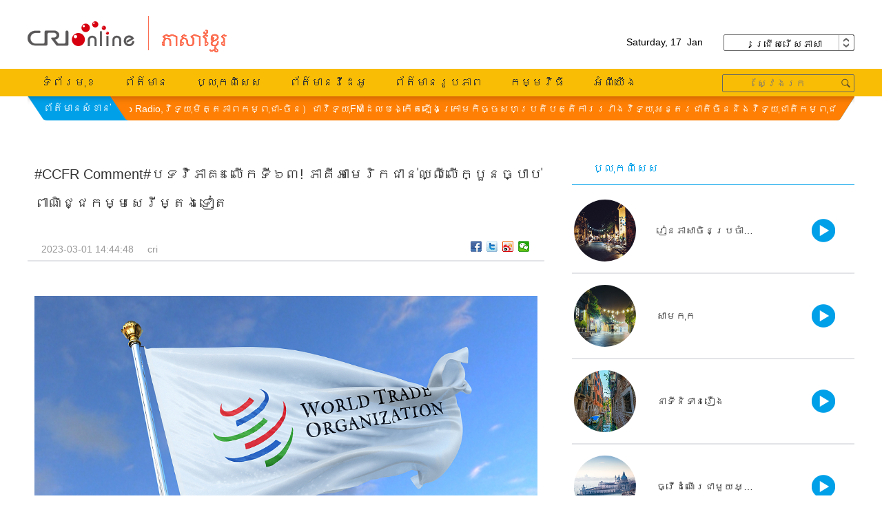

--- FILE ---
content_type: text/html
request_url: https://cambodian.cri.cn/2023/03/01/ARTICx0Zpqb7MnTQn4CHxWJw230301.shtml
body_size: 11807
content:
 <!DOCTYPE html>
<html>
<head>
<meta charset="UTF-8">
<meta name="viewport" content="width=device-width,initial-scale=1.0, minimum-scale=1.0,maximum-scale=1.0,user-scalable=no">
<meta name="filetype" content="1">
<meta name="publishedtype" content="1">
<meta name="pagetype" content="1">
<meta name="format-detection" content="telephone=no">
<meta name="renderer" content="webkit|ie-comp|ie-stand">
<meta http-equiv="X-UA-Compatible" content="IE=edge,chrome=1">
<meta http-equiv="Pragma" content="no-cache">
<meta http-equiv="Cache-Control" content="no-cache">
<meta name="author" content="冯辉">
<meta name="source" content="CRI">
<title>
#CCFR Comment#បទវិភាគ៖ លើកទី៦៣! ភាគីអាមេរិកជាន់ឈ្លីលើក្បួនច្បាប់ពាណិជ្ជកម្មសេរីម្តងទៀត
</title>
<meta name="catalogs" content="PAGEIk7nJHbX4A1KsueXKPvP220228">
<meta name="contentid" content="ARTICx0Zpqb7MnTQn4CHxWJw230301">
<meta name=keywords content="">
<meta name="spm-id" content="C59817554304">
<meta name=description content="">
<link type="text/css" rel="stylesheet" href="//rcrires.cri.cn/photoAlbum/cri/templet/common/DEPA1646032936534291/public.css">
<link type="text/css" rel="stylesheet" href="//rcrires.cri.cn/photoAlbum/cri/templet/common/DEPA1646036248524641/bottom.css">
<script type="text/javascript" src="//rcrires.cri.cn/library/script/jquery-1.7.2.min.js"></script>
<script src="//rcrires.cri.cn/photoAlbum/cri/templet/common/DEPA1646036248524641/jquery.qrcode.min.js" type="text/javascript" charset="utf-8"></script>
<script language="JavaScript">
                var url_domainname = location.href;
                var num_1 = url_domainname.split("//")[1];
                var domainame_ = num_1.split("/")[0];
                var type_ = num_1.split(".")[0];
                var commentTitle = "#CCFR Comment#បទវិភាគ៖ លើកទី៦៣! ភាគីអាមេរិកជាន់ឈ្លីលើក្បួនច្បាប់ពាណិជ្ជកម្មសេរីម្តងទៀត"; //评论标题
                /* 评论对象ID 20位以内的字符串 每个被评论对象不同20120420------ */
                var itemid1 = "ARTICx0Zpqb7MnTQn4CHxWJw230301"; //正文页id，赋值给留言评论模块的参数之一
                var commentUrl = "https://cambodian.cri.cn/2023/03/01/ARTICx0Zpqb7MnTQn4CHxWJw230301.shtml";
                var column_id = "TOPC1642061138512653";
                var sub_column_id = "PAGEIk7nJHbX4A1KsueXKPvP220228";
                var domainname = domainame_;
                var sobey_video_flag = '';
                var type = type_;
                var pindao_1 = "CHAL1642059817554304";
                var dateNum = (new Date()).toLocaleDateString() + " " + (new Date()).toLocaleTimeString();
                var times_str = dateNum.replace(/年/g, '-').replace(/月/g, '-').replace(/日/g, '-').replace(/:/g, '-');
                var new_str = times_str.replace(/ /g, '-');
                var arr = new_str.split("-");
                var datum = new Date(Date.UTC(arr[0], arr[1] - 1, arr[2] - 2, arr[3] - 8, arr[4], arr[5]));
                var timeint = datum.getTime() / 1000;
                var html;
                var sorts_dianji = sub_column_id + ',' + column_id + ',' + itemid1.substring(0, 4); /*点击量sorts值*/
                var searchkeywords = "";
                var commentbreif = "";
                var commentimg3 = "";
                var commentimg2 = "";
                var commentimg1 = "https://p4crires.cri.cn/photoworkspace/cri/2023/03/01/2023030114424473134.jpg";
                var commentimg0 = "";
                var commentimg = commentimg3;
                if (commentimg3 == "") {
                    commentimg = commentimg2;
                }
                if (commentimg2 == "") {
                    commentimg = commentimg1;
                }
                if (commentimg1 == "") {
                    commentimg = commentimg0;
                }
                if (commentimg.split("//")[0] == '' || commentimg.split("//")[0] == 'http:') {
                    commentimg = "https://" + commentimg.split("//")[1];
                }
                var hdprop = "";
            </script>
<script>
            if (window.innerWidth <= 1024) {
                autoRem();
            }
            function autoRem(){
                var view_width = document.getElementsByTagName('html')[0].getBoundingClientRect().width;
                var _html = document.getElementsByTagName('html')[0];
                view_width>1242?_html.style.fontSize = 1242 / 16 + 'px':_html.style.fontSize = view_width / 16 + 'px';
            }
            window.onresize = function(){
                if(window.innerWidth<=1024){
                    autoRem();
                }
            }
        </script>
</head>
<body data-spm="PIk7nJHbX4A1">
<script>
    with(document)with(body)with(insertBefore(createElement("script"),firstChild))setAttribute("exparams","v_id=&aplus&",id="tb-beacon-aplus",src=(location>"https"?"//js":"//js")+".data.cctv.com/__aplus_plugin_cctv.js,aplus_plugin_aplus_u.js")
    </script>
<div class="page_wrap">
<div class="ELMT4ts81Y9G9miEmwqgG812220303" data-spm="E4ts81Y9G9mi">
<div class="mobile_top">
<div class="top-title">ភាសាខ្មែរ</div>
<div class="top-title-tools-btn">
<div class="top-backPC-btn"><a href="/?jump=pc"></a></div>
<div class="m_top_search"></div>
</div>
<div class="m_win_search">
<div id="so360">
<form action="//m.so.com/s" target="_blank" id="so360form">
<input type="text" name="q" id="so360_keyword" placeholder="输入搜索内容" />
<input type="submit" id="so360_submit" value=" " />
<input type="hidden" name="ie" value="utf-8" />
<input type="hidden" name="src" value="zz_gb_cri_cn" />
<input type="hidden" name="site" value="cri.cn" />
<input type="hidden" name="rg" value="1" />
</form>
</div>
</div>
</div>
<div class="mobile_nav">
<ul>
<li><a href="//cambodian.cri.cn/index.shtml" target="_blank">ព័ត៌​មាន</a></li>
<li><a href="//cambodian.cri.cn/audio/index.shtml" target="_blank">វិទ្យុ</a></li>
<li><a href="//cambodian.cri.cn/topic/index.shtml" target="_blank">តារាងកម្មវិធី</a></li>
<li><a href="//cambodian.cri.cn/us/index.shtml" target="_blank">អំពីយើង</a></li>
</ul>
</div>
<div class="header">
<div class="column_wrapper">
<div class="logo">
<a href="http://www.cri.cn/" target="_blank" class="crl_logo">柬埔寨</a>
<a href="/" class="my_logo"></a>
</div>
<div class="header-menu">
<div class="date_div"></div>
<div class="languageSelect">
<label> ជ្រើសរើស​ភាសា
<select onchange="if(this.value!='')window.location=this.value" class="language">
<option />Choose a language
<option value="http://www.cri.cn/index.html?lang=zh-CN" />Chinese Simplified
<option value="http://big5.cri.cn/" />Chinese Traditional
<option value="http://albanian.cri.cn" />Albanian
<option value="http://arabic.cri.cn" />Arabic
<option value="http://belarusian.cri.cn/" />Belarusian
<option value="http://bengali.cri.cn" />Bengali
<option value="http://bulgarian.cri.cn" />Bulgarian
<option value="http://cambodian.cri.cn" />Cambodian
<option value="http://croatian.cri.cn" />Croatian
<option value="http://czech.cri.cn" />Czech
<option value="http://english.cri.cn" />English
<option value="http://esperanto.cri.cn" />Esperanto
<option value="http://filipino.cri.cn" />Filipino
<option value="http://french.cri.cn" />French
<option value="http://german.cri.cn" />German
<option value="http://greek.cri.cn/" />Greek
<option value="http://hausa.cri.cn" />Hausa
<option value="http://hebrew.cri.cn/" />Hebrew
<option value="http://hindi.cri.cn" />Hindi
<option value="http://hungarian.cri.cn" />Hungarian
<option value="http://indonesian.cri.cn" />Indonesian
<option value="http://italian.cri.cn" />Italian
<option value="http://japanese.cri.cn" />Japanese
<option value="http://korean.cri.cn" />Korean
<option value="http://laos.cri.cn" />Laos
<option value="http://malay.cri.cn" />Malay
<option value="http://mongol.cri.cn" />Mongol
<option value="http://myanmar.cri.cn" />Myanmar
<option value="http://nepal.cri.cn" />Nepal
<option value="http://persian.cri.cn" />Persian
<option value="http://polish.cri.cn" />Polish
<option value="http://portuguese.cri.cn" />Portuguese
<option value="http://pushtu.cri.cn" />Pushtu
<option value="http://romanian.cri.cn" />Romanian
<option value="http://russian.cri.cn" />Russian
<option value="http://serbian.cri.cn" />Serbian
<option value="http://sinhalese.cri.cn" />Sinhalese
<option value="http://espanol.cri.cn" />Spanish
<option value="http://swahili.cri.cn" />Swahili
<option value="http://tamil.cri.cn" />Tamil
<option value="http://thai.cri.cn" />Thai
<option value="http://turkish.cri.cn/" />Turkish
<option value="http://ukrainian.cri.cn" />Ukrainian
<option value="http://urdu.cri.cn" />Urdu
<option value="http://vietnamese.cri.cn" />Vietnamese
</select>
</label>
</div>
<div class="clear"></div>
</div>
<div class="clear"></div>
</div>
</div>
<div class="nav">
<div class="column_wrapper">
<div class="nav-menu">
<ul>
<li><a href="//cambodian.cri.cn/index.shtml" target="_blank">ទំព័រមុខ</a></li>
<li><a href="//cambodian.cri.cn/news/index.shtml" target="_blank">ព័ត៌មាន</a></li>
<li><a href="//cambodian.cri.cn/audio/index.shtml" target="_blank">ប្លុកពិសេស</a></li>
<li><a href="//cambodian.cri.cn/video/index.shtml" target="_blank">ព័ត៌មានវីដេអូ</a></li>
<li><a href="//cambodian.cri.cn/picture/index.shtml" target="_blank">ព័ត៌មានរូបភាព</a></li>
<li><a href="//cambodian.cri.cn/topic/index.shtml" target="_blank">កម្មវិធី</a></li>
<li><a href="//cambodian.cri.cn/us/index.shtml" target="_blank">អំពីយើង</a></li>
</ul>
</div>
<div class="common-search">
<label>
<form action="//www.google.com/search" method="get" target="_blank">
<input type="text" placeholder="ស្វែងរក" name="q" />
<input type="hidden" name="ie" value="GB2312" />
<input type="hidden" name="oe" value="GB2312" />
<input type="hidden" name="hl" value="zh-CN" />
<input type="hidden" name="domains" value="www.google.com" />
<input type="hidden" name="sitesearch" value="www.google.com" />
<button class="value-submit" title="search"></button>
</form>
</label>
</div>
<div class="clear"></div>
</div>
</div>
<div class="column_wrapper">
<div class="ggbfqBox">
<h2>ព័ត៌មាន​សំខាន់​ៗ​</h2>
<div class="scroll">
<div id="scroll_div">
<ul id="scroll_begin">
<li><a href="http://cambodian.cri.cn/20220322/e97d98b2-5192-ca42-3f9e-78edfb3c6f0d.html" target="_blank">CCFR（China-Cambodian Friendship Radio,វិទ្យុមិត្តភាពកម្ពុជា-ចិន​）ជាវិទ្យុFM​ដែល​​បង្កើតឡើង​ក្រោម​កិច្ច​សហប្រតិបត្តិការ​រវាង​​​វិទ្យុអន្តរជាតិចិននិង​វិទ្យុជាតិ​កម្ពុជា​ ជា​វេទិកា​ព័ត៌មាន​ចល័តសម្រាប់​​អ្នក​ប្រើ​ប្រាស់​ភាសា​ខ្មែរ​ ​ដែល​រួមមាន​​​ខ្លឹមសារ​ជា​ព័ត៌មាន​ ​រូបភាព អាត់សំឡេង វីដេអូ និង​កម្មវិធីវិទ្យុ​ជា​ដើម​​ ។លោកអ្នកអាចទាក់ទងជាមួយយើងតាមវិធីដូចខាងក្រោម</a></li>
</ul>
<ul id="scroll_end">
<li><a href="http://cambodian.cri.cn/20220322/e97d98b2-5192-ca42-3f9e-78edfb3c6f0d.html" target="_blank">CCFR（China-Cambodian Friendship Radio,វិទ្យុមិត្តភាពកម្ពុជា-ចិន​）ជាវិទ្យុFM​ដែល​​បង្កើតឡើង​ក្រោម​កិច្ច​សហប្រតិបត្តិការ​រវាង​​​វិទ្យុអន្តរជាតិចិននិង​វិទ្យុជាតិ​កម្ពុជា​ ជា​វេទិកា​ព័ត៌មាន​ចល័តសម្រាប់​​អ្នក​ប្រើ​ប្រាស់​ភាសា​ខ្មែរ​ ​ដែល​រួមមាន​​​ខ្លឹមសារ​ជា​ព័ត៌មាន​ ​រូបភាព អាត់សំឡេង វីដេអូ និង​កម្មវិធីវិទ្យុ​ជា​ដើម​​ ។លោកអ្នកអាចទាក់ទងជាមួយយើងតាមវិធីដូចខាងក្រោម</a></li>
</ul>
</div>
<div class="clear"></div>
</div>
</div>
<div class="aPlayer" style="display:none;"></div>
<div id="my-video" style="display:none;"></div>
<div class="clear"></div>
</div>
</div>
<div class="column_wrapper">
<div class="vspace" style="height:30px;"></div>
<div class="col_w750">
<div class="cambodian_ind16">
<div class="content">
<div class="list-title" id="atitle">#CCFR Comment#បទវិភាគ៖ លើកទី៦៣! ភាគីអាមេរិកជាន់ឈ្លីលើក្បួនច្បាប់ពាណិជ្ជកម្មសេរីម្តងទៀត</div>
<div class="list-brief">
<span id="apublishtime" class="apublishtime span-first">2023-03-01 14:44:48</span><span id="asource" class="asource">cri</span>
<div class="details-shaer">
<span class="details-shaer-name">Share with:</span>
<div class="bdsharebuttonbox"><a href="javascript:;" class="bds_fbook" data-cmd="fbook" title="分享到Facebook"></a><a href="javascript:;" class="bds_twi" data-cmd="twi" title="分享到Twitter"></a><a href="javascript:;" class="bds_tsina" data-cmd="tsina" title="分享到新浪微博"></a><a href="javascript:;" class="bds_weixin" data-cmd="weixin" title="分享到微信"></a></div>
<div class="clear"></div>
</div>
</div>
<div id="abody" class="abody" pageData='' isAutoPlay="">
<p><p style="text-align: center;" class="photo_img_20190808"><img src="https://p2crires.cri.cn/photoworkspace/cri/contentimg/2023/03/01/2023030114424473134.jpg" alt="" width="1000"/></p><p style="text-align: center;" class="photo_img_20190808"><img src="https://p5crires.cri.cn/photoworkspace/cri/contentimg/2023/03/01/2023030114424448077.jpg" alt="" width="1000"/></p><p><span style="font-size:15px;font-family:&#39;Khmer OS System&#39;">&nbsp; &nbsp; &nbsp; នៅក្នុងកិច្ចប្រជុំជាប្រចាំនៃស្ថាប័នដោះស្រាយវិវាទរបស់អង្គការពាណិជ្ជកម្មពិភពលោក(</span><span style="font-size:15px;font-family:&#39;Khmer OS System&#39;">WTO)</span><span style="font-size:15px;font-family:&#39;Khmer OS System&#39;">ដែលបានធ្វើឡើងនៅថ្ងៃទី២៧ខែកុម្ភៈ&nbsp;&nbsp;&nbsp;ប្រទេសអាមេរិកបានប្រើសិទ្ធិ&quot;បោះឆ្នោតវេតូ&quot;តាមតែទំនើងចិត្តរបស់ខ្លួនជាថ្មីម្តងទៀត&nbsp;ដែលបានជំទាស់ចំពោះសេចក្តីស្នើច្បាប់ស្តីពីការចាប់ដំណើរការរបៀបវារៈជ្រើសរើសចៅក្រមថ្មីនៃស្ថាប័នបណ្តឹងឧទ្ធរណ៍។&nbsp;សំណើនេះ&nbsp;គឺលើកឡើងរួមគ្នាដោយសមាជិកអង្គការពាណិជ្ជកម្មពិភពលោកចំនួន១២៧&nbsp;&nbsp;ប៉ុន្តែត្រូវបានរារាំងជាលើកទី៦៣។&nbsp;&nbsp;ប្រទេសហ្គាតេម៉ាឡាបានថ្លែងសុន្ទរកថាក្នុងនាមជាតំណាងថា&nbsp;&nbsp;ទង្វើដែលរារាំងរបៀបវារៈជ្រើសរើសចៅក្រមថ្មី&nbsp;គឺគ្មានមូលដ្ឋានច្បាប់ណាមួយទេ&nbsp;ហើយនឹងប៉ះពាល់ដល់សិទ្ធិនិងផលប្រយោជន៍របស់សមាជិកនៃអង្គការពាណិជ្ជកម្មពិភពលោកជាច្រើនផងដែរ។</span></p><p><span style="font-size:15px;font-family:&#39;Khmer OS System&#39;">&nbsp;&nbsp;&nbsp;&nbsp; សូមបញ្ជាក់ថា&nbsp;&nbsp;&nbsp;យន្តការដោះស្រាយវិវាទ&nbsp;គឺជាសសរស្តម្ភដ៏សំខាន់មួយរបស់អង្គការពាណិជ្ជកម្មពិភពលោក។&nbsp;ស្ថាប័នបណ្តឹងឧទ្ធរណ៍ត្រូវបានគេដាក់ឈ្មោះថាជា&quot;តុលាការកំពូល&quot;នៃពាណិជ្ជកម្មពិភពលោក&nbsp;&nbsp;ហើយរបាយការណ៍របស់វាគឺត្រូវចាត់ទុកថា&nbsp;ជាការកាត់ក្ដីចុងក្រោយបង្អស់ដែលមានអនុភាពដ៏ខ្លាំងក្លា។&nbsp;ស្ថាប័នបណ្តឹងឧទ្ធរណ៍មានចៅក្រមអចិន្ត្រៃយ៍ចំនួន៧រូប&nbsp; ហើយត្រូវមានចៅក្រមយ៉ាងហោចណាស់៣រូបកំពុងកាន់មុខតំណែង&nbsp;ទើបរក្សាយន្តការនេះអាចដំណើរការជាប្រក្រតី។&nbsp;&nbsp;ដោយសារក្នុងប៉ុន្មានឆ្នាំកន្លងមកនេះ&nbsp;&nbsp;រដ្ឋាភិបាលអាមេរិកតែងតែរារាំងការតែងតាំងចៅក្រមថ្មី&nbsp;&nbsp;&nbsp;បានជានៅខែធ្នូឆ្នាំ២០១៩&nbsp;&nbsp;ស្ថាប័ននេះសល់តែចៅក្រមតែមួយរូប&nbsp;&nbsp;ហើយស្ថាប័ននេះត្រូវបានបង្ខំឱ្យ&quot;បិទ&quot;&nbsp;&nbsp;ដែលអង្គការពាណិជ្ជកម្មពិភពលោកបានធ្លាក់ចូលទៅក្នុងវិបត្តិដ៏ធំបំផុតចាប់តាំងពីការបង្កើតឡើងមក។&nbsp;នៅថ្ងៃទី៣០ខែវិច្ឆិកាឆ្នាំ២០២០&nbsp;&nbsp;ចៅក្រមទាំងអស់នៃស្ថាប័នបណ្តឹងឧទ្ធរណ៍បានលាឈប់ពីមុខតំណែងរបស់ពួកគេ។</span></p><p><span style="font-size:15px;font-family:&#39;Khmer OS System&#39;">&nbsp;&nbsp;&nbsp;&nbsp;&nbsp;&nbsp;ហេតុអ្វីបានជាអាមេរិក&quot;រារាំង&quot;មិនឱ្យចាប់ដំណើរការរបៀបវារៈជ្រើសរើសចៅក្រមថ្មីនៃស្ថាប័នបណ្តឹងឧទ្ធរណ៍ម្តងហើយម្តងទៀតនៅក្នុង</span><span style="font-size:15px;font-family:&#39;Khmer OS System&#39;">WTO</span><span style="font-size:15px;font-family:&#39;Khmer OS System&#39;">ក្នុងប៉ុន្មានឆ្នាំថ្មីៗនេះ</span><span style="font-size: 15px;font-family:&#39;Khmer OS System&#39;">?</span><span style="font-size: 15px;font-family:&#39;Khmer OS System&#39;">អ្នកវិភាគបានចង្អុលបង្ហាញថា&nbsp;&nbsp;មូលហេតុជាគន្លឹះ&nbsp;គឺដោយមកពី&nbsp;ស្របតាមការងើបឡើងនៃអង្គភាពសេដ្ឋកិច្ចដែលរីកចម្រើនជាថ្មី&nbsp;&nbsp;អាមេរិកយល់ឃើញថា&nbsp;&nbsp;ក្បួនច្បាប់របស់</span><span style="font-size:15px;font-family:&#39;Khmer OS System&#39;">WTO</span><span style="font-size:15px;font-family:&#39;Khmer OS System&#39;">លែងមានអំណោយផលដល់ខ្លួន&nbsp;ក្នុងការថែរក្សាផលប្រយោជន៍ផ្ទាល់ខ្លួនហើយដាក់កំហិតដល់&quot;សេរីភាព&quot;ដែលខ្លួនអនុវត្តគោលនយោបាយពាណិជ្ជកម្ម។&nbsp;ក្នុងប៉ុន្មានឆ្នាំថ្មីៗនេះ&nbsp;អាមេរិកបានជំរុញយ៉ាងខ្លាំងក្លានូវគោលនយោបាយគាំពារនិយមលើពាណិជ្ជកម្ម&nbsp;&nbsp;បានបំផុសសង្រ្គាមពាណិជ្ជកម្មប្រឆាំងនឹងភាគីជាច្រើន&nbsp;ដូចជាប្រទេសចិននិងសហភាពអឺរ៉ុបជាដើម។តាមទស្សនៈរបស់អាមេរិក&nbsp;ប្រសិនបើមិនអាចប្រើ</span><span style="font-size:15px;font-family:&#39;Khmer OS System&#39;">WTO</span><span style="font-size:15px;font-family:&#39;Khmer OS System&#39;">ឱ្យបម្រើផលប្រយោជន៍ផ្ទាល់ខ្លួនបាន&nbsp;&nbsp;នោះវានឹងធ្វើឱ្យយន្តការដោះស្រាយវិវាទជាប់គាំង&nbsp;&nbsp;&nbsp;យ៉ាងហោចណាស់វាអាចចៀសវាងការកាត់ក្តីដែលមិនអំណោយផលដល់ខ្លួន។</span></p><p><span style="font-size:15px;font-family:&#39;Khmer OS System&#39;">&nbsp;&nbsp;&nbsp;&nbsp;&nbsp;&nbsp;</span><span style="font-size:15px;font-family:&#39;Khmer OS System&#39;">&quot;</span><span style="font-size: 15px;font-family:&#39;Khmer OS System&#39;">ការគោរពតាមក្បូនច្បាប់&quot;&nbsp;&nbsp;គឺជាពាក្យជាប់មាត់របស់អ្នកនយោបាយវ៉ាស៊ីនតោន។&nbsp;ប៉ុន្តែការពិត&nbsp;&nbsp;ពួកគេ&quot;អនុវត្តតាមលុះត្រាតែសមស្របនឹងផលប្រយោជន៍ផ្ទាល់ខ្លួន&nbsp;បើមិនសមស្របទេគឺចាំបាច់ត្រូវជម្រុះចោល&quot;&nbsp;&nbsp;រហូតដល់ប៉ុនប៉ងបង្កើតច្បាប់ថ្មីផ្សេងទៀត។&nbsp;ក្បួនច្បាប់អន្តរជាតិមិនមែនជា&quot;ក្បួនច្បាប់គ្រួសារ&quot;របស់អាមេរិកទេ&nbsp;&nbsp;&nbsp;ហើយវាមិនអាចបម្រើតែអាមេរិកឡើយ។មនុស្សមួយចំនួនរបស់ភាគីអាមេរិកប៉ុនប៉ងសំអាងលើអ្វីដែលហៅថាកម្លាំងជាក់ស្តែង&nbsp;ដើម្បីដោះស្រាយវិវាទខាងពាណិជ្ជកម្ម&nbsp;&nbsp;និងបង្ខំប្រទេសដទៃទៀតឱ្យបន្ធូរបន្ថយគោលជំហរ&nbsp;&nbsp;នេះមិនត្រឹមតែជាន់ឈ្លីលើក្បួនច្បាប់ពាណិជ្ជកម្មសេរីតែប៉ុណ្ណោះទេ&nbsp;&nbsp;ថែមទាំងក៏បានបំផ្លាញក្បួនច្បាប់នៃអភិបាលកិច្ចពហុភាគីទៀតផង។&nbsp;នៅក្នុងពិភពលោកដែលធ្វើភាវូបនីយកម្ម&nbsp;និងពហុប៉ូល&nbsp;វាវូបនីយកម្ម&nbsp;អាមេរិកមិនអាចធ្វើអ្វីស្រេចតែចិត្តបានឡើយ&nbsp;ដែលធ្វើឱ្យពិភពលោកទាំងមូលបង់ថ្លៃចំពោះ&quot;ការផ្តល់អាទិភាពដល់អាមេរិក&quot;៕</span></p></p>
</div>
</div>
<div class="page-nav"></div>
<span class="editor">អ្នកបកប្រែ：冯辉</span>
</div>
</div>
<div class="col_w410">
<div class="ELMTitvqnLh7goBwYCarmm7T220304" data-spm="EitvqnLh7goB">
<div class="md_cambodian txt ">
<div class="md_hdc"><b></b></div>
<div class="md_hd">
<span class="mh_title">
ប្លុកពិសេស
</span>
</div>
<div class="md_bd">
<div id="SUBD1646366944298851">
<div class="ELMTg1rsJeQauO0XrsFES6Mt220304" data-spm="Eg1rsJeQauO0">
<ul class="cambodian_con07 daily_audio">
<li class="audio-list">
<div class="circle">
<a href="//cambodian.cri.cn/audio/meirihanyu/index.shtml" target="_blank"><img src="//p3crires.cri.cn/photoAlbum/cri/templet/common/DEPA1646032936534291/CqgNOlphpmWAMAiuAAAAAAAAAAA5506346.mrhy.jpg" /></a>
</div>
<p>
<a href="//cambodian.cri.cn/audio/meirihanyu/index.shtml" target="_blank">រៀនភាសាចិនប្រចាំថ្ងៃ</a>
</p>
<div class="button">
<div class="radio-play" style="display: block;"></div>
<div class="radio-pasue" style="display: none;"></div>
</div>
<div class="clear"></div>
<ul class="dn">
<li audioImp="នាយករដ្ឋមន្ត្រីលីបង់អំពាវនាវឲ្យសម្រេចបាននូវការឈប់បាញ់គ្នាដោយគ្រប់ជ្រុងជ្រោយនៅភាគខាងត្បូងលីបង់" data-guid="" playtype="int"></li>
<li audioImp="រៀនភាសាចិនប្រចាំថ្ងៃ390" data-guid="635d8448-8dd8-a619-6c4f-be205863cf35" playtype="int"></li>
<li audioImp="រៀនភាសាចិនប្រចាំថ្ងៃ389" data-guid="4348372a-2fa0-434a-bf9c-220dda16d37e" playtype="int"></li>
<li audioImp="រៀនភាសាចិនប្រចាំថ្ងៃ388" data-guid="df35fc8c-31ff-5f2e-211b-d157ae9fb8a0" playtype="int"></li>
<li audioImp="រៀនភាសាចិនប្រចាំថ្ងៃ387" data-guid="29bacec1-8a8b-c154-8599-6fdfbd1ac278" playtype="int"></li>
</ul>
</li>
<li class="audio-list">
<div class="circle">
<a href="//cambodian.cri.cn/audio/sanguo/index.shtml" target="_blank"><img src="//p3crires.cri.cn/photoAlbum/cri/templet/common/DEPA1646032936534291/CqgNOlphpmWAMAiuAAAAAAAAAAA5506346.sg.jpg" /></a>
</div>
<p>
<a href="//cambodian.cri.cn/audio/sanguo/index.shtml" target="_blank">សាមកុក</a>
</p>
<div class="button">
<div class="radio-play" style="display: block;"></div>
<div class="radio-pasue" style="display: none;"></div>
</div>
<div class="clear"></div>
<ul class="dn">
<li audioImp="លោក Xi Jinping បានលើកឡើងសុភាសិតថៃឃ្លានេះមានន័យជ្រាលជ្រៅយ៉ាងដូចម្ដេច?" data-guid="" playtype="int"></li>
<li audioImp="កិច្ចប្រជុំសហគមន៍រួមនយោបាយអឺរ៉ុបលើកដំបូងត្រូវបិទបញ្ចប់ ហើយកំណត់នូវទីតាំងបន្ទាប់" data-guid="" playtype="int"></li>
<li audioImp="សាមកុកsanguo25" data-guid="9cc860c2-ac9a-9c30-bcfb-2e47fc20ffe1" playtype="int"></li>
<li audioImp="សាមកុកsanguo24" data-guid="55edd5bf-917a-98b5-2b9a-6b6829ba428b" playtype="int"></li>
<li audioImp="សាមកុកsanguo23" data-guid="8468fed6-eb2e-d77b-779d-136b15d6fd6f" playtype="int"></li>
</ul>
</li>
<li class="audio-list">
<div class="circle">
<a href="//cambodian.cri.cn/audio/gushihui/index.shtml" target="_blank"><img src="//p3crires.cri.cn/photoAlbum/cri/templet/common/DEPA1646032936534291/CqgNOlphpmWAMAiuAAAAAAAAAAA5506346.gsh.jpg" /></a>
</div>
<p>
<a href="//cambodian.cri.cn/audio/gushihui/index.shtml" target="_blank">នាទីនិទានរឿង</a>
</p>
<div class="button">
<div class="radio-play" style="display: block;"></div>
<div class="radio-pasue" style="display: none;"></div>
</div>
<div class="clear"></div>
<ul class="dn">
<li audioImp="នាទីនិទានរឿង100" data-guid="cdebbb55-258d-f465-9490-cc5863f2d490" playtype="int"></li>
<li audioImp="នាទីនិទានរឿង99" data-guid="ab5c4a50-7fb6-a9f5-8c6b-b4433239574e" playtype="int"></li>
<li audioImp="នាទីនិទានរឿង98" data-guid="278d27f0-6590-ba5e-e630-996d376edefb" playtype="int"></li>
<li audioImp="នាទីនិទានរឿង97" data-guid="422497de-449f-7972-9ac4-92e573ff6035" playtype="int"></li>
<li audioImp="នាទីនិទានរឿង96" data-guid="441bf4bd-2b1b-6523-8e14-8f5e45532a30" playtype="int"></li>
</ul>
</li>
<li class="audio-list">
<div class="circle">
<a href="//cambodian.cri.cn/audio/yunitongxing/index.shtml" target="_blank"><img src="//p3crires.cri.cn/photoAlbum/cri/templet/common/DEPA1646032936534291/CqgNOlphpmWAMAiuAAAAAAAAAAA5506346.yntx.jpg" /></a>
</div>
<p>
<a href="//cambodian.cri.cn/audio/yunitongxing/index.shtml" target="_blank">ធ្វើដំណើរ​ជា​មួយ​អ្នក​</a>
</p>
<div class="button">
<div class="radio-play" style="display: block;"></div>
<div class="radio-pasue" style="display: none;"></div>
</div>
<div class="clear"></div>
<ul class="dn">
<li audioImp="ឧទ្ទេសនាម​សង្ខេប​អំពី​ទីវា​ពលកម្ម​អន្តរជាតិ​" data-guid="cc8d5e5c-94cc-2bbd-182a-c22515859f4e" playtype="int"></li>
<li audioImp="យុវជន​ចិន​ដែល​កំពុង​ស្វែង​រក​សុបិន​នៅ​ប្រទេស​កម្ពុជា​" data-guid="2d1cee42-8413-b840-e3a0-39ec31911174" playtype="int"></li>
<li audioImp="ប្រទេសចិន​សាមគ្គីគ្នា​ជា​ធ្លុង​មួយ​ដើម្បី​ប្រយុទ្ធ​ប្រឆាំង​នឹង​ជំងឺ​កូវីដ​១៩" data-guid="eac27e81-d090-60ea-3fed-991c926c5111" playtype="int"></li>
<li audioImp="បុណ្យ​សែន​នំចាំង​ដែល​ជា​បុណ្យ​ប្រពៃណី​របស់​ប្រជាជាតិ​ចិន​" data-guid="3ecdae09-b15a-3c2e-8c45-721467f84d47" playtype="int"></li>
<li audioImp="តើ​ប្រទេស​ចិន​ជា​ក្បាល​ម៉ាស៊ីន​ជំរុញ​ការ​អភិវឌ្ឍ​សេដ្ឋកិច្ច​ពិភពលោក​ឬ​ក៏​រារាំង​ដល់​សេដ្ឋកិច្ច​ពិភពលោក" data-guid="ff74ab5c-b358-873c-9151-a277c2d657e9" playtype="int"></li>
</ul>
</li>
<li class="audio-list">
<div class="circle">
<a href="//cambodian.cri.cn/audio/shenghuozhishi/index.shtml" target="_blank"><img src="//p3crires.cri.cn/photoAlbum/cri/templet/common/DEPA1646032936534291/CqgNOlphpmWAMAiuAAAAAAAAAAA5506346.shzs.jpg" /></a>
</div>
<p>
<a href="//cambodian.cri.cn/audio/shenghuozhishi/index.shtml" target="_blank">ចំណេះដឹងទូទៅ</a>
</p>
<div class="button">
<div class="radio-play" style="display: block;"></div>
<div class="radio-pasue" style="display: none;"></div>
</div>
<div class="clear"></div>
<ul class="dn">
<li audioImp="fw399 វិធីដោះស្រាយ​បញ្ហារលាកភ្លើង ឬរលាកទឹកក្ដៅ" data-guid="756bd783-db5a-4d8d-34d2-1e0bd4b96165" playtype="int"></li>
<li audioImp="fw398 មូលហេតុដែលអាចបណ្តាលឲ្យកើតជំងឺមហារីកភ្នែក" data-guid="9dd2ccc3-a704-8e77-8f4b-84aa27a6bdc2" playtype="int"></li>
<li audioImp="fw397 ភេសជ្ជៈប៉ូវកម្លាំង" data-guid="e3348bee-4c62-6e37-738f-b1bd3a8dd303" playtype="int"></li>
<li audioImp="fw396 ទម្លាប់ទាំងនេះមិនសល់លុយទេ" data-guid="4d42c32c-3799-dc7f-eac7-bae978ab47fc" playtype="int"></li>
<li audioImp="fw395 ធ្វើជាប៉ាៗល្អ" data-guid="8290e426-8626-2083-cb52-64844fc2beb5" playtype="int"></li>
</ul>
</li>
<div style="display: none;">
<div class="myPlayer" id="audio-player-right"></div>
</div>
</ul>
</div>
<script type="text/javascript" src="//rcrires.cri.cn/library/script/jquery-1.7.2.min.js"></script>
<script type="text/javascript" src="//rcrires.cri.cn/player/common/h5/js/createSmartPlayer1.0.0.js"></script>
<link rel="stylesheet" type="text/css" href="//rcrires.cri.cn/player/common/h5/css/video-js7.4.1.css">
<link rel="stylesheet" type="text/css" href="//rcrires.cri.cn/player/common/h5/css/cri.complayer.css">
<script src="//rcrires.cri.cn/photoAlbum/cri/templet/common/DEPA1646036248524641/jquery.qrcode.min.js" type="text/javascript" charset="utf-8"></script>
<script>
    //分pc和移动创建 pc端创建播放器宽高是600 400，移动端宽度是走屏幕的宽度，高度根据4:3计算出来
    //判断是否是移动端
    function isMobile(){
        if (/AppleWebKit.*mobile/i.test(navigator.userAgent) || /Android/i.test(navigator.userAgent) || (/MIDP|SymbianOS|NOKIA|SAMSUNG|LG|NEC|TCL|Alcatel|BIRD|DBTEL|Dopod|PHILIPS|HAIER|LENOVO|MOT-|Nokia|SonyEricsson|SIE-|Amoi|ZTE/.test(navigator.userAgent))) {
            return true;
        } else {
            return false;
        }
    }

    var audioIndex = 0;
    $('.cambodian_con07.daily_audio li.audio-list').each(function(){
        $(this).find('.button').children('.radio-play').click(function(){
            if ($(".audio-list.content-list").length >= 1) {
                $(".audio-list.content-list .lee-play").show();
                $(".audio-list.content-list .lee-pasue").hide();
            }
            $('.cambodian_con07.daily_audio li.audio-list').find('.radio-pasue').hide()
            $('.cambodian_con07.daily_audio li.audio-list').find('.radio-play').show()
            $(this).hide()
            $(this).siblings('.radio-pasue').show()
            realAudioIndex = $(this).parent('.button').parent('li.audio-list').index()
            if (videoPlayerRight) {
                if (realAudioIndex == audioIndex) {
                    videoPlayerRight.play()
                } else {
                    audioIndex = $(this).parent('.button').parent('li.audio-list').index()
                    guidRight = $(this).parent('.button').siblings('.dn').children('li').data('guid')
                    videoPlayerRight.dispose()
                    if (guidRight) {
                    playOptionRight.swappedId = guidRight
                    createPlayer();
                }
                }
            } else {
                audioIndex = $(this).parent('.button').parent('li.audio-list').index()
                guidRight = $(this).parent('.button').siblings('.dn').children('li').data('guid')
                if (guidRight) {
                    playOptionRight.swappedId = guidRight
                    createPlayer();
                }
                
            }
        })
        $(this).find('.button').children('.radio-pasue').click(function(){
            $('.cambodian_con07.daily_audio li.audio-list').find('.radio-play').show()
            $('.cambodian_con07.daily_audio li.audio-list').find('.radio-pasue').hide()
            if (videoPlayerRight) {
                videoPlayerRight.pause()
            }
            
        })
    })

    var _player_width_right = 850;
    // var _player_height_right = 478;
    var guidRight;
    var isDirectUrlRight = false;
    var playOptionRight={
        id: "audio-player-right",//播放器容器DIV的ID 必填
        width: _player_width_right,//视频宽度 选填 默认712
        vType: "audio",//视频播放器必填
        isDirectUrl: isDirectUrlRight==true?true:false,//是否是视频地址，如果是 设置为true;如果需要通过接口获取，设置为false
        swappedId:guidRight?guidRight:'6534dfd65d7c49ea8edd538a968f685a',
        isLive: false,//是否直播点播 默认是false
        videoType: '',//视频格式
        buriedCodeTitle: 'CRI-VIDEO点播播放器单独页动画',//埋码必填 设置埋码标题
        channelId:'',//直播频道ID 预留字段
        isCntvdata: true,//是否开启大数据埋码
        rateDisplay:true,//是否显示倍速
        isAutoPlay:true,//是否开启自动播放，默认是false
        isVod4k:false,//是否是4k点播播放器，true是4k播放器，false是普通播放器。默认false
        downloadBtnDisplay:false,//设置后可关闭下载按钮
        endedFunction: function () {
            //播放完毕，调用外部函数;
           
        },
    }
    var videoPlayerRight;
    function createPlayer(){
        if (isMobile()) {
            //如果是移动端 就走移动端的宽度; 因移动端和pc端的宽高比相同，比例按照pc端传入的宽高比计算。
            var width = (window.innerWidth > 0) ? window.innerWidth : screen.width;
            playOptionRight.width = width;
            // playOptionRight.height = width * _player_height_right / _player_width_right;
            videoPlayerRight = new CreateSmartPlayer(playOptionRight);
            //播放器横竖屏切换 默认横竖屏时执行，按照屏幕全尺寸横竖切换。如果播放器尺寸不沾满横屏，则需要传值。
            //传宽度距离屏幕边缘的距离 em单位。
            if(videoPlayerRight){
                videoPlayerRight.judgeOrientation('0.5em');
            }
        } else {
            videoPlayerRight = new CreateSmartPlayer(playOptionRight);
        }
    }

</script>
</div>
</div>
<div class="clear"></div>
</div>
</div><div class="ELMTzZirjeeLnCa3uOQCWTrp220304" data-spm="EzZirjeeLnCa">
<div class="md_cambodian txt text_red ">
<div class="md_hdc"><b></b></div>
<div class="md_hd">
<span class="mh_title">
ព័ត៌មានវីដេអូ
</span>
<span class="mh_option">
<a href="//cambodian.cri.cn/video/index.shtml" target="_blank">ច្រើនទៀត ></a>
</span>
</div>
<div class="md_bd">
<div id="SUBD1646366239135751">
<div class="ELMTewh5YFPDVERqK5zo09IC220304" data-spm="Eewh5YFPDVER">
<div class="ty_pic_txt cambodian_con05">
<ul class="pic_txt_list">
<li class="top">
<div class="img_box ">
<a href="https://cambodian.cri.cn/2024/11/21/ARTI34EDdJ7csgknHsYnaNvo241120.shtml" target="_blank" class="aImg">
<img src="https://p5crires.cri.cn/photoworkspace/cri/2024/11/20/2024112017132925458.png" width="200" height="120" alt="" title="" usemap=""/>
<i class="play_btn"><span class="time"></span></i>
</a>
</div>
<div class="text_box">
<div class="tit"><a href="https://cambodian.cri.cn/2024/11/21/ARTI34EDdJ7csgknHsYnaNvo241120.shtml" target="_blank">“នាទីប្រទេសចិន” ថ្ងៃទី ២១ ខែវិច្ឆិកា ឆ្នាំ២០២៤</a></div>
<div class="brief"><a href="https://cambodian.cri.cn/2024/11/21/ARTI34EDdJ7csgknHsYnaNvo241120.shtml" target="_blank"></a></div>
<div class="subtime">2024-11-21 15:00:04</div>
<div class="share-box">
<a href="javascript:;" class="fb"></a>
<a href="javascript:;" class="tw"></a>
<a href="javascript:;" class="copy"></a>
</div>
</div>
<div class="clear"></div>
</li>
<li class="top">
<div class="img_box ">
<a href="https://cambodian.cri.cn/2024/11/20/ARTIahziYJaQJBDdrJqO67gq241120.shtml" target="_blank" class="aImg">
<img src="https://p2crires.cri.cn/photoworkspace/cri/2024/11/20/2024112017094640203.PNG" width="200" height="120" alt="" title="" usemap=""/>
<i class="play_btn"><span class="time"></span></i>
</a>
</div>
<div class="text_box">
<div class="tit"><a href="https://cambodian.cri.cn/2024/11/20/ARTIahziYJaQJBDdrJqO67gq241120.shtml" target="_blank">«កំណប់ប្រទេសចិន»ភាគទី១២ ៖ ស្រុក Yangshuo ទីក្រុងGuilin ៖ ជិះទូកក្នុងគំនូរ មនុស្សហើរលើមេឃ</a></div>
<div class="brief"><a href="https://cambodian.cri.cn/2024/11/20/ARTIahziYJaQJBDdrJqO67gq241120.shtml" target="_blank"></a></div>
<div class="subtime">2024-11-20 17:11:19</div>
<div class="share-box">
<a href="javascript:;" class="fb"></a>
<a href="javascript:;" class="tw"></a>
<a href="javascript:;" class="copy"></a>
</div>
</div>
<div class="clear"></div>
</li>
<li class="clear three-li">
<div class="img_box">
<a href="https://cambodian.cri.cn/2024/11/14/ARTIplBgR4ccLGolj1NXgGpb241114.shtml" target="_blank" class="aImg">
<img src="https://p3crires.cri.cn/photoworkspace/cri/2024/11/14/2024111410502475080.png" width="200" height="120" alt="" title="" usemap=""/>
<i class="play_btn"><span class="time"></span></i>
</a>
</div>
<div class="text_box">
<div class="tit"><a href="https://cambodian.cri.cn/2024/11/14/ARTIplBgR4ccLGolj1NXgGpb241114.shtml" target="_blank">កំណប់ប្រទេសចិន ភាគទី ១១ | តាំងយូផ្តល់នូវភាពស្រស់ស្អាតនៃបេតិកភណ្ឌវប្បធម៌អរូបី</a></div>
<div class="brief"><a href="https://cambodian.cri.cn/2024/11/14/ARTIplBgR4ccLGolj1NXgGpb241114.shtml" target="_blank"></a></div>
<div class="subtime">2024-11-14 10:51:13</div>
<div class="share-box">
<a href="javascript:;" class="fb"></a>
<a href="javascript:;" class="tw"></a>
<a href="javascript:;" class="copy"></a>
</div>
</div>
<div class="clear"></div>
</li>
<li>
<div class="img_box">
<a href="https://cambodian.cri.cn/2024/10/31/ARTIJdPalKyWKxyb35Bj8Zsl241031.shtml" target="_blank" class="aImg">
<img src="https://p4crires.cri.cn/photoworkspace/cri/2024/10/31/2024103114223785551.jpg" width="200" height="120" alt="" title="" usemap=""/>
<i class="play_btn"><span class="time"></span></i>
</a>
</div>
<div class="text_box">
<div class="tit"><a href="https://cambodian.cri.cn/2024/10/31/ARTIJdPalKyWKxyb35Bj8Zsl241031.shtml" target="_blank">“នាទីប្រទេសចិន” ថ្ងៃទី៣១ ខែតុលា ឆ្នាំ២០២៤</a></div>
<div class="brief"><a href="https://cambodian.cri.cn/2024/10/31/ARTIJdPalKyWKxyb35Bj8Zsl241031.shtml" target="_blank"></a></div>
<div class="subtime">2024-10-31 15:43:49</div>
<div class="share-box">
<a href="javascript:;" class="fb"></a>
<a href="javascript:;" class="tw"></a>
<a href="javascript:;" class="copy"></a>
</div>
</div>
<div class="clear"></div>
</li>
</ul>
</div>
</div>
</div>
</div>
<div class="clear"></div>
</div>
</div><div class="ELMTHuEv38fXz4OwIItSflK9220304" data-spm="EHuEv38fXz4O">
<div class="md_cambodian txt text_yellow ">
<div class="md_hdc"><b></b></div>
<div class="md_hd">
<span class="mh_title">
ព័ត៌មានរូបភាព
</span>
<span class="mh_option">
<a href="//cambodian.cri.cn/picture/index.shtml" target="_blank">ច្រើនទៀត ></a>
</span>
</div>
<div class="md_bd">
<div id="SUBD1646366494500579">
<div class="ELMTRZHxogjyHkphfMbssKN5220304" data-spm="ERZHxogjyHkp">
<div class="ty_pic_txt cambodian_con06" id="contentELMTRZHxogjyHkphfMbssKN5220304">
<ul class="pic_txt_list content-list">
<li class="first">
<div class="img_box ">
<a href="https://cambodian.cri.cn/2024/11/27/ARTI2DDuPK40oWsD5tIMQqfd241127.shtml" target="_blank" class="aImg">
<img src="https://p1crires.cri.cn/photoworkspace/cri/2024/11/27/2024112710244476920.jpg" alt="">
</a>
</div>
<div class="text_box">
<div class="tit"><a href="https://cambodian.cri.cn/2024/11/27/ARTI2DDuPK40oWsD5tIMQqfd241127.shtml" target="_blank">ជំរុញកិច្ចសហប្រតិបត្តិការអន្តរជាតិនៃខ្សែសង្វាក់ឧស្សាហកម្មនិងខែ្សសង្វាក់ផ្គត់ផ្គង់</a></div>
<div class="brief"><a href="https://cambodian.cri.cn/2024/11/27/ARTI2DDuPK40oWsD5tIMQqfd241127.shtml" target="_blank"></a></div>
<div class="subtime">2024-11-27 10:29:39</div>
<div class="share-box">
<a href="javascript:;" class="fb"></a>
<a href="javascript:;" class="tw"></a>
<a href="javascript:;" class="copy"></a>
</div>
</div>
<div class="clear"></div>
</li>
<li>
<div class="img_box ">
<a href="https://cambodian.cri.cn/2024/11/25/ARTIHfdF1pYkByL4N5aVtVKM241125.shtml" target="_blank" class="aImg">
<img src="https://p3crires.cri.cn/photoworkspace/cri/2024/11/25/2024112510544476064.jpg" alt="">
</a>
</div>
<div class="text_box">
<div class="tit"><a href="https://cambodian.cri.cn/2024/11/25/ARTIHfdF1pYkByL4N5aVtVKM241125.shtml" target="_blank">រឿងដែលលោក Xi Jinping យកចិត្តទុកដាក់ ៖ ការអភិរក្សទន្លេបឹងបួរ ការអភិវឌ្ឍប្រកបដោយគុណភាពខ្ពស់</a></div>
<div class="brief"><a href="https://cambodian.cri.cn/2024/11/25/ARTIHfdF1pYkByL4N5aVtVKM241125.shtml" target="_blank"></a></div>
<div class="subtime">2024-11-25 10:57:07</div>
<div class="share-box">
<a href="javascript:;" class="fb"></a>
<a href="javascript:;" class="tw"></a>
<a href="javascript:;" class="copy"></a>
</div>
</div>
<div class="clear"></div>
</li>
<li class="last">
<div class="img_box ">
<a href="https://cambodian.cri.cn/2024/11/16/ARTIQgeuTzj5ytI19YrhNj7b241116.shtml" target="_blank" class="aImg">
<img src="https://p4crires.cri.cn/photoworkspace/cri/2024/11/16/2024111614345228839.jpg" alt="">
</a>
</div>
<div class="text_box">
<div class="tit"><a href="https://cambodian.cri.cn/2024/11/16/ARTIQgeuTzj5ytI19YrhNj7b241116.shtml" target="_blank">លោកXi Jinpingជួបពិភាក្សាជាមួយលោកស្រីPaetongtarn នាយករដ្ឋមន្ត្រីថៃ</a></div>
<div class="brief"><a href="https://cambodian.cri.cn/2024/11/16/ARTIQgeuTzj5ytI19YrhNj7b241116.shtml" target="_blank"></a></div>
<div class="subtime">2024-11-16 14:35:17</div>
<div class="share-box">
<a href="javascript:;" class="fb"></a>
<a href="javascript:;" class="tw"></a>
<a href="javascript:;" class="copy"></a>
</div>
</div>
<div class="clear"></div>
</li>
</ul>
<div class="clear"></div>
<div class="clear"></div>
</div>
</div>
</div>
</div>
<div class="clear"></div>
</div>
</div>
</div>
<div class="clear"></div>
</div>
<div class="clear"></div>
<div class="ELMTaOjBHhDyJyi1kByWr4IV220228" data-spm="EaOjBHhDyJyi">
<div class="column_wrapper">
<div class="footer">
<p>© China Radio International.CRI. All Rights Reserved.</p>
<p>16A Shijingshan Road, Beijing, China. 100040</p>
</div>
</div>
</div>
</div>
<script src="//rcrires.cri.cn/photoAlbum/cri/templet/common/DEPA1646036248524641/index_bottom.js" type="text/javascript" charset="utf-8"></script>
<script src="//rcrires.cri.cn/photoAlbum/cri/templet/common/DEPA1646036248524641/cambodian_shareToSnsCommon1.1.js" type="text/javascript" charset="utf-8"></script>
</body>
</html>

--- FILE ---
content_type: text/css
request_url: https://rcrires.cri.cn/photoAlbum/cri/templet/common/DEPA1646032936534291/public.css
body_size: 4090
content:
*{-webkit-text-size-adjust: none;text-size-adjust: none;}
html, body, ul, li, ol, dl, dd, dt, p, h1, h2, h3, h4, h5, h6, form, fieldset, legend, img,div { margin:0; padding:0; }
html {-ms-text-size-adjust:100%;-webkit-text-size-adjust:100%;}
body {color:#000;font-family: Kalimati, Mangal, Arial, sans-serif;}
table { border-collapse:collapse; }
ul,ol{ list-style:none; }
fieldset, img { border:0 none; }
address, caption, cite, code, dfn, th, var,em,strong,i { font-style:normal;}
input {padding:0;margin:0;border:0 none;}
textarea {resize:none;overflow:auto; }
select, input { vertical-align:middle; }
select, input, textarea { font-size:12px; margin:0; }
input::-moz-focus-inner { border:none; padding:0; }
button, input, optgroup, select, textarea {color:inherit;font:inherit;}
input[type="text"], input[type="password"], textarea { outline-style:none; -webkit-appearance:none;/*clearmoren*/ }
a { color:#333; text-decoration:none; outline:none; }
a:hover{ text-decoration:underline;}
a, a:link, a:visited, a:hover, a:active {
    text-decoration: none;
}
.aImg, .aImg img {
    display: block;
    position: relative;
    width: 100%;
    height: 100%;
}
.image img {
    transition: all 1s ease 0s;
    -ms-transition: all 1s ease 0s;
    -moz-transition: all 1s ease 0s;
    -webkit-transition: all 1s ease 0s;
    -o-transition: all 1s ease 0s;
}
.image img:hover {
    transform: rotate(0deg) scale(1.05,1.05);
    -ms-transform: rotate(0deg) scale(1.05,1.05);
    -moz-transform: rotate(0deg) scale(1.05,1.05);
    -webkit-transform: rotate(0deg) scale(1.05,1.05);
    -o-transform: rotate(0deg) scale(1.05,1.05);
}
.clearfix:after{display:block;clear:both;content:"";visibility:hidden;height:0}
.clearfix{zoom:1}
.clear{clear: both;}


a:hover{ text-decoration:underline;}
.tran_1 {
    transition: all 0.3s ease 0s;
    -ms-transition: all 0.3s ease 0s;   
    -moz-transition: all 0.3s ease 0s;
    -webkit-transition: all 0.3s ease 0s;
    -o-transition: all 0.3s ease 0s;
}


.column_wrapper{width:1200px;margin:0 auto;}
.col_w1150{width:1150px;margin:0 auto;}
.col_w750{width: 750px;float: left;}
.col_w700{float: left;}
.col_w630{width: 630px;float: left;}
.col_w600{width: 600px;float: left;}
.col_w590{width: 590px;}
.col_w560{width: 560px;float: right;}
.col_w410{width: 410px; float: right;}
.col_w396{width: 396px;float: left;}
.col_w590_l{float: left;}
.col_w590_r{float: right;}

.md_cambodian .md_hd{height:47px;line-height:47px;font-size:16px;background-image: url(//p3crires.cri.cn/photoAlbum/cri/templet/common/DEPA1646032936534291/back_blue.png);background-repeat: no-repeat;}
.md_cambodian .md_hd .mh_title{display:inline-block;color:#ffffff;font-size:16px;margin-left: 30px;height:47px;line-height:47px;}
.md_cambodian .md_hd .mh_option{font-size:16px;height:47px;line-height:47px;float: right;margin-right: 20px;}
.md_cambodian .md_hd .mh_option a{display: inline-block;color:#ffffff;}
.md_cambodian .md_ftc a {font-size:16px;height:47px;line-height:47px;float: right;}

.md_cambodian.bg_red .md_hd{background-image: url(//p3crires.cri.cn/photoAlbum/cri/templet/common/DEPA1646032936534291/back_red.png);}
.md_cambodian.bg_red .md_hd .mh_title{margin-left: 20px;}
.md_cambodian.bg_yellow .md_hd{background-image: url(//p3crires.cri.cn/photoAlbum/cri/templet/common/DEPA1646032936534291/back_yellow.png);}
.md_cambodian.bg_blue .md_hd{background-image: url(//p3crires.cri.cn/photoAlbum/cri/templet/common/DEPA1646032936534291/back_blue.png);}
.md_cambodian.bg_green .md_hd{background-image: url(//p3crires.cri.cn/photoAlbum/cri/templet/common/DEPA1646032936534291/lvse.png);}
.md_cambodian.bg_orange .md_hd{background-image: url(//p3crires.cri.cn/photoAlbum/cri/templet/common/DEPA1646032936534291/back_yellow_l.png);}


.md_cambodian.txt .md_hd{height:46px;line-height:46px;border-bottom: 1px solid #00a0e9;background-image: none;}
.md_cambodian.txt .md_hd .mh_title{display:inline-block;height:46px;line-height:46px;margin-left:30px;font-size:16px;color:#00a0e9;}
.md_cambodian.txt .md_hd .mh_option{height:46px;line-height:46px;margin-right:20px;font-size: 14px;}
.md_cambodian.txt .md_hd .mh_option a{display: inline-block;color:#333333;}
.md_cambodian.txt.text_green .md_hd{border-bottom: 1px solid #72ac01;}
.md_cambodian.txt.text_green .md_hd .mh_title{color: #72ac01;}
.md_cambodian.txt.text_red .md_hd{border-bottom: 1px solid #e4007f;}
.md_cambodian.txt.text_red .md_hd .mh_title{color: #e4007f;}
.md_cambodian.txt.text_yellow .md_hd{border-bottom: 1px solid #fe7f03;}
.md_cambodian.txt.text_yellow .md_hd .mh_title{color: #fe7f03;}

/* header start */
.header {height: 100px;}
.header .logo {width: 290px;height:54px;margin-top: 23px;background: url(//p3crires.cri.cn/photoAlbum/cri/templet/common/DEPA1646032936534291/logo_03.png) no-repeat;float: left;}
.header .logo a {display: block;height: 100%;float:left;text-indent: -9999em;}
.header .logo a.crl_logo{ width: 156px; }
.header .logo a.my_logo{ width:94px; margin-left: 35px;}
.header .header-menu {padding-top: 50px;float: right;}
.header .header-menu .date_div {font-size: 14px;line-height: 22px;margin-right: 30px;float: left;}
.header .header-menu .languageSelect {background: #fff none repeat scroll 0 0;border-radius: 2px;cursor: pointer;position: relative;text-align: left;width: 190px;float: left;}
.header .header-menu .languageSelect label {display: block;width: 148px;background: url(//p3crires.cri.cn/photoAlbum/cri/templet/common/DEPA1646032936534291/icon-1_06.jpg) no-repeat right top;padding-top:2px;height: 20px;line-height: 22px;border: 1px #666 solid;border-radius: 2px;font-size: 14px;padding-left: 40px;}
.header .header-menu .languageSelect select {position:absolute;top:0;left:0;height: 24px;line-height: 24px;display: block;border: none;width: 190px;opacity:0;filter:alpha(opacity=0);font-family: arial;}

.nav{background-color: #f9bd06;height: 40px;}
.nav .nav-menu{float: left;}
.nav .nav-menu li{float: left;margin: 0 20px;}
.nav .nav-menu a{display: block;font-size: 16px;color:#333;height: 40px;line-height: 40px;}
.nav .nav-menu li:hover a{color:#fff;text-decoration:none;}
.nav .nav-menu li.active a{color:#fff;text-decoration:none;}

.nav .common-search{border-radius:2px;width:190px;height:24px;border: 1px solid #666666;margin-left:22px;margin-top:8px;position: relative;overflow: hidden;float: right;}
.nav .common-search input{cursor: pointer;width:170px;background:none;line-height: 24px;border:none;text-align: center;font-size: 14px;}
.nav .common-search .value-submit{margin: 0;padding: 0;font-size: 100%;width: 13px;height: 14px;outline: none;background: url(//p3crires.cri.cn/photoAlbum/cri/templet/common/DEPA1646032936534291/search.png) top center no-repeat;border: none;position:absolute;right:5px;top:5px;cursor: pointer;}

.ggbfqBox{height:23px;line-height:23px;padding:6px 0px;background: url(//p3crires.cri.cn/photoAlbum/cri/templet/common/DEPA1646032936534291/back_scroll.png) no-repeat;position: relative;}
.ggbfqBox h2{font-size: 14px;color:#ffffff;width:103px;text-align: center;float:left;margin-left: 20px;font-weight: normal;}

.ggbfqBox .scroll{width:1025px;height:23px;line-height:23px;float: left;margin-left: 25px;}
.ggbfqBox .scroll #scroll_div{overflow: hidden;white-space: nowrap;width:1025px;}
.ggbfqBox .scroll #scroll_div li{padding-left:10px;padding-right: 10px; display: inline;}
.ggbfqBox .scroll #scroll_div li a{font-size: 14px;color:#ffffff;}
#scroll_begin,#scroll_end {display: inline;}
/* header end */


/**********share start**********/
.share-fix{ width:0; height:0; position:fixed; left:50%; top:130px;z-index: 99999;}
.share-fix-con{width:53px; position:absolute; top:70px; left:610px;}
.share-fix-con li{height:53px; margin-bottom:6px;background:url(//p3crires.cri.cn/photoAlbum/cri/templet/common/DEPA1646032936534291/share.png) no-repeat;}
.share-fix-con li a{display:block; height:43px;}
.share-fix-con li.share-Facebook{background-position:0 -59px;}
.share-fix-con li.share-weixin{background-position:0 -118px;}
.share-fix-con li.share-chinaCloud{background-position:0 -177px;}
.share-fix-con li.share-podcast{background-position:0 -236px;}
.share-fix-con li.share-sina{background-position:0 -295px;}
.share-fix-con{position:relative;}
.share-float {position: absolute;top:112px;left:-150px;display: none;padding-right: 10px;}
.share-float dl,.share-float-pic3 ul{background: #fff;width: 100px;padding: 20px;box-shadow:0 0px 20px 0 rgba(187, 187, 187, 0.8);}
.share-float dt,.share-float-pic3 li{width:76px;height: 76px;margin: 0 auto 10px;}
.share-float dt img {width: 100%;height: 100%;}
.share-float dd {font-size: 12px;color: #999;text-align: center;line-height: 18px;}
.share-float-pic1{position: absolute;top:-20px;left:-150px;display: none;padding-right: 10px;}
.share-float-pic3{position: absolute;top:1px;left:-150px;display: none;padding-right: 10px;}
.share-chinaCloud .share-float {top:150px;}
.share-podcast .share-float {top:200px;}
/**********share end**********/


.page-nav {float: left;font-size: 0;line-height: 0;margin-top: 20px;text-align: center;width: 100%;margin-bottom:60px;}
.page-nav ul li {display: inline-block;font-size: 12px;line-height: 14px;margin: 0 6px 10px;/*display:inline;*/zoom:1;padding:0;height:auto;border:none;}
.page-nav a {border: 1px solid #e8e8e8;color: #000;font-size: 14px;display: inline-block;padding: 2px 5px;text-decoration: none;transition: all 0.8s ease 0s;font-family: "微软雅黑";}
.page-nav a:hover {background: #000 none repeat scroll 0 0;border-color: #000;color: #fff;text-decoration: none;transition: all 0.4s ease 0s;}
.page-nav span{color: #000!important;padding:0!important;margin:0!important;}
.page-nav .current a {background: #000 none repeat scroll 0 0;border-color: #000;color: #fff;font-weight: bold;}
.page-nav .total b {color: #900;letter-spacing: 1px;margin: 0 3px;}
.page-nav .jump_Page .inputNum{padding: 1px 2px;border: 1px solid #333;}
.cambodian_con08.audio_host .page-nav{display: none;}

.footer {padding: 85px 0px;}
.footer p {font-size: 12px;color: #878787;line-height: 18px;text-align: center;}

.mobile_top{display: none;}
.mobile_nav{display: none;}
.box-tab-1{display: none;}
.m_loadMore.more-host{display: none;}
.m_loadMore.more-btn{display: none;}

@media screen and (max-width:1024px) {
	 *{margin:0;padding:0}
	li{list-style: none}
	a{text-decoration: none}
	ol, ul {list-style: none;}
	blockquote, q {
	quotes: none;
	}
	blockquote:before, blockquote:after,
	q:before, q:after {
	content: '';
	content: none;
	}
	table {
	border-collapse: collapse;
	border-spacing: 0;
	} 
	input, textarea, select,button {font-size: 100%;font-family: inherit;vertical-align:middle;}
	textarea {resize:none;overflow:auto; }
	a,a:link,a:visited,a:hover,a:active{text-decoration:none;}
	.aImg,.aImg img{
		display: block;
		width: 100%;
		height: 100%;
	}
	body {
		font-family: Mangal, Arial, sans-serif;
		min-width: auto;
	}
	
	.column_wrapper{width:100%;margin:0 auto;display:flex;flex-flow: column;}
	.col_w1150{width: 100%;float: left;}
	.col_w750{width: 100%;float: left;}
	.col_w700{width: 100%;float: left;}
	.col_w630{width: 100%;float: left;}
	.col_w600{width: 100%;float: left;}
	.col_w590{width: 100%;float: left;}
	.col_w560{width: 100%;float: left;}
	.col_w410{width: 100%;float: left;}
	.col_w410 .md_cambodian{display: none;}
	.col_w396{width: 100%;float: left;}
	
	.vspace{display: none;}
	.header{display: none;}
	.nav{display: none;}
	.common-search{display: none;}
	.ggbfqBox{display: none;}
	.share-fix{display: none;}
	.page-nav{display: none;}
	.mobile_none{display: none;}
	
	.mobile_top {display:block;width: 100%;height: 2.164rem;position: relative;}
	.mobile_nav{display: block;}
	.mobile_nav ul {height: 1.57rem;line-height: 1.57rem;}
	.mobile_nav ul li {float: left;width: 25%;background: #00a0e9;text-align: center;font-size: .65rem;}
	.mobile_nav ul li a {color: #fff;display: block;border-left: 1px #fff solid;}
	.mobile_nav ul li:first-of-type a {border: none;}
	.mobile_nav .active {background: #e4007f;}
	
	.top-title {position: relative;z-index: 20;height: 2.164rem;line-height: 2.164rem;text-align: center;color: #fff;font-size: .9rem;
		background: #fd8503;
		background: -moz-linear-gradient(top, #f9ba06 0, #fd8503 100%);
		background: -webkit-gradient(linear, top, bottom, color-stop(0, #f9ba06), color-stop(100%, #fd8503));
		background: -webkit-linear-gradient(top, #f9ba06 0, #fd8503 100%);
		background: -o-linear-gradient(top, #f9ba06 0, #fd8503 100%);
		background: -ms-linear-gradient(top, #f9ba06 0, #fd8503 100%);
		background: -webkit-gradient(linear, left top, left bottom, from(#f9ba06), to(#fd8503));
		background: -webkit-gradient(linear, left top, left bottom, color-stop(0, #f9ba06), to(#fd8503));
		background: linear-gradient(to bottom, #f9ba06 0, #fd8503 100%);
		filter: progid:DXImageTransform.Microsoft.gradient(GradientType=1, startColorstr=#f9ba06, endColorstr=#fd8503);
		-ms-filter: "progid:DXImageTransform.Microsoft.gradient (GradientType=1, startColorstr=#f9ba06, endColorstr=#fd8503)"
	}
	.top-title-tools-btn {position: absolute;top:0;right:0;height: 100%;z-index: 25;}
	.m_top_search {width: 1.545rem;position: relative;height: 100%;background: url(//p3crires.cri.cn/photoAlbum/cri/templet/common/DEPA1646032936534291/icon-1_03.png) no-repeat center center;background-size: 62% auto;float: left;}
	.m_top_search_eff {transform:translate(-24.494rem,0);-webkit-transform:translate(-24.494rem,0);}
	.m_win_search {position:absolute;left:0;top:2.164rem;width:15.588rem;z-index: 10;background-color:#fff;padding:.206rem;font-size:.6rem;overflow:hidden;visibility:hidden;
	transition: all 0.5s ease 0s;
	-ms-transition: all 0.5s ease 0s;
	-moz-transition: all 0.5s ease 0s;
	-webkit-transition: all 0.5s ease 0s;
	-o-transition: all 0.5s ease 0s;
	box-shadow:0 1px 10px 0px rgba(187,187,187,0.8); /*yin ying*/
	}
	#so360{white-space:nowrap;background: #f9bb06;}
	#so360 form{margin:0;padding:0}
	#so360_keyword{width:13.37rem;padding:.166rem .4rem;border:none;margin-left: .1rem;}
	#so360_submit{width:1.23rem;height:1.23rem;background:url(//p3crires.cri.cn/photoAlbum/cri/templet/common/DEPA1646032936534291/icon-1_03.png) no-repeat .1rem center;background-size:70% auto; border:none;}
	.top-backPC-btn {display: none; width: 1.145rem;position: relative;height: 100%;background: url(//p3crires.cri.cn/photoAlbum/cri/templet/common/DEPA1646032936534291/icon-2_06.png) no-repeat center center;background-size: 78% auto;float: left;}
	.top-backPC-btn a {display: block;position: relative;width: 100%;height: 100%;}
	

	.md_cambodian.mobile_md.bg_green .md_hd,.md_cambodian.mobile_md.bg_yellow .md_hd{margin-top: 1rem;}
	.md_cambodian.mobile_md.bg_blue{display: block;padding: 0 .38rem;}
	.md_cambodian.mobile_md.bg_blue .md_hd{display: block;background:none;color: #fff;font-size: .6rem;background: #ccc;height: 1.21rem;line-height: 1.21rem;border-radius: 15px 15px 0 0;background: #00a0e9;padding-left: .4rem;}
	.md_cambodian.mobile_md.bg_blue .md_hd .mh_title{display: block;color: #fff;font-size: .6rem;height: 1.21rem;line-height: 1.21rem;border-radius: 15px 15px 0 0;margin-left: 0;}
	.md_cambodian.mobile_md.bg_orange .md_hd{background: #ff7f04;}
	.md_cambodian.mobile_topic .md_hd{display: none;}
	
	.md_cambodian.mobile_md .md_hd{display: block;color: #fff;font-size: .6rem;height: 1.21rem;line-height: 1.21rem;border-radius: 15px 15px 0 0;padding-left: .4rem;background-size: 100% 100%;}
	.md_cambodian.mobile_md .md_hd .mh_title{line-height: 1.21rem;margin-left:0;font-size: .6rem;}
	.md_cambodian.mobile_md{padding: 0 .38rem;}
	.md_cambodian.mobile_md.jiemu .md_hd{display: none;}
	.md_cambodian.mobile_md.jiemu{margin-top: 0;padding: 0;}
	
	.md_cambodian.txt .md_hd{height: 1.21rem;line-height: 1.21rem;}
	.md_cambodian.txt .md_hd .mh_title{height: 1.21rem;line-height: 1.21rem;font-size: .6rem;}
	.md_cambodian.txt .md_hd .mh_option{font-size: .6rem;}
	
	
	.m_loadMore.more-btn,.m_loadMore.more-host {display: block; text-align: center;font-size: .6rem;margin: 1rem 0;}
	.m_loadMore.more-host a i {color: #00a0e9;display: inline-block;padding-bottom: .48rem;background: url(//p3crires.cri.cn/photoAlbum/cri/templet/common/DEPA1646032936534291/icon-4_03.png) no-repeat center bottom;background-size: auto 25%;}
	.m_loadMore.more-btn a i {color: #00a0e9;display: inline-block;padding-bottom: .48rem;background: url(//p3crires.cri.cn/photoAlbum/cri/templet/common/DEPA1646032936534291/icon-4_03.png) no-repeat center bottom;background-size: auto 25%;}

	.footer {padding: 1rem 0;}
	.footer p{text-align: center;line-height: .6rem;font-size: .5rem;color: #888;}

}

--- FILE ---
content_type: text/css
request_url: https://rcrires.cri.cn/photoAlbum/cri/templet/common/DEPA1646036248524641/bottom.css
body_size: 1785
content:
/* bottom start */
.cambodian_ind16 .content{margin-top: 10px;}
.cambodian_ind16 .content .list-title{font-size: 20px;color:#333333;padding-left:10px;line-height:42px;}
.cambodian_ind16 .content .list-brief{border-bottom:2px solid #e3e4e8;height:32px;line-height:32px;position: relative;margin-top: 30px;}
.cambodian_ind16 .content .list-brief span{font-size: 14px;color:#999999;margin-left:20px;}
.cambodian_ind16 .content .abody{width:730px;padding:50px 10px;}
.cambodian_ind16 .content .abody p{line-height:36px;font-size:14px;color:#333333;}
.cambodian_ind16 .content .abody p img{max-width: 730px;}
.cambodian_ind16 .content .abody strong{font-size:14px;}
.cambodian_ind16 .editor{font-size: 14px;color:#999999;padding-left:12px;height:0px;overflow:hidden;}
.cambodian_ind16 .audio-box .video-js .vjs-audio-title .audio-title{display: none;}
/* bottom end */

/* bottom-share style start */
.details-shaer{line-height: 36px;font-size: 14px;color: #999999;height: 36px;position: absolute;top: 50%;right: 0;margin-top: -18px;}
.details-shaer .details-shaer-name{display: none;}
.details-shaer .bdsharebuttonbox{margin-right: 15px;}
.details-shaer .bdsharebuttonbox a{float: left;font-size: 12px;padding-left: 17px;line-height: 16px;height: 16px;background-image: url(//p3crires.cri.cn/photoAlbum/cri/templet/common/DEPA1646032936534291/icons_0_16.png);background-repeat: no-repeat;cursor: pointer;margin: 6px 6px 6px 0;}
.details-shaer .bdsharebuttonbox .bds_fbook {background-position: 0 -1352px;}
.details-shaer .bdsharebuttonbox .bds_twi {background-position: 0 -1404px;}
.details-shaer .bdsharebuttonbox .bds_tsina {background-position: 0 -104px;}
.details-shaer .bdsharebuttonbox .bds_weixin {background-position: 0 -1612px;}
/* bottom-share style end */

.ty_pic_txt{overflow: hidden;}
.ty_pic_txt .img_box{position: relative;}
.ty_pic_txt .img_box img{width:100%;height:100%;}
.ty_pic_txt .img_box .play_btn{background: url(//p3crires.cri.cn/photoAlbum/cri/templet/common/DEPA1646032936534291/anniu.png) no-repeat;position: absolute;left: 0;bottom:0;width: 60px;height: 60px;text-align: left;}
.ty_pic_txt .img_box .play_btn .time{display: none;}
.ty_pic_txt .text_box .tit{word-break:break-all;}
.ty_pic_txt .text_box .tit a{display:inline-block;overflow:hidden;}
.ty_pic_txt .text_box .subtime{color:#cccccc;}


/* 右侧视频列表start */
.cambodian_con05.ty_pic_txt{margin-top: 0;}
.cambodian_con05.ty_pic_txt .pic_txt_list{width: 420px;margin-top: 30px;}
.cambodian_con05.ty_pic_txt .pic_txt_list li{padding:23px 0px 23px 0px;/*height:44px;*/border-top: 2px solid #e3e4e8;}
.cambodian_con05.ty_pic_txt .pic_txt_list li .img_box{float: left;width: 30px;height: 30px;margin-left:5px;margin-top:8px;}
.cambodian_con05.ty_pic_txt .pic_txt_list li .img_box img{display: none;}
.cambodian_con05.ty_pic_txt .pic_txt_list li .img_box .play_btn{width: 30px;height: 30px;background:url(//p3crires.cri.cn/photoAlbum/cri/templet/common/DEPA1646032936534291/lee-play.png) no-repeat;}
.cambodian_con05.ty_pic_txt .pic_txt_list li .img_box .play_btn:hover{cursor: default;}
.cambodian_con05.ty_pic_txt .pic_txt_list li .text_box{float: left;}
.cambodian_con05.ty_pic_txt .pic_txt_list li .text_box .tit{margin-left: 15px;width: 360px;max-height:50px;display:inline-block;overflow:hidden;line-height: 25px;font-size: 14px;color:#333333;}
.cambodian_con05.ty_pic_txt .pic_txt_list li .text_box .tit a{max-height:50px;display:inline-block;overflow:hidden;line-height: 25px;font-size: 14px;color:#333333;}
.cambodian_con05.ty_pic_txt .pic_txt_list li .text_box .brief{display: none;}
.cambodian_con05.ty_pic_txt .pic_txt_list li .text_box .subtime{font-size: 12px;color:#cccccc;display:block;margin-top: 5px;margin-left: 15px;}

.cambodian_con05.ty_pic_txt .pic_txt_list li.top{padding:unset;position:relative;overflow:hidden;float: left;margin-right: 10px;width: 200px;height: 120px;border-top: 0;}
.cambodian_con05.ty_pic_txt .pic_txt_list li.top .img_box{width: 100%; height: 100%;margin: unset;}
.cambodian_con05.ty_pic_txt .pic_txt_list li.top .img_box img{display: inline-block;width: 200px;height: 120px;}
.cambodian_con05.ty_pic_txt .pic_txt_list li.top .img_box .play_btn{background: url(//p3crires.cri.cn/photoAlbum/cri/templet/common/DEPA1646032936534291/anniu.png) no-repeat;width: 42px;height: 42px;}
.cambodian_con05.ty_pic_txt .pic_txt_list li.top .text_box{position:absolute;bottom:-120px;left:0;width:100%;height:100%;display:block;background:url(//p3crires.cri.cn/photoAlbum/cri/templet/common/DEPA1646032936534291/black60.png); line-height:25px;font-size: 14px;color:#ffffff; cursor:pointer;}
.cambodian_con05.ty_pic_txt .pic_txt_list li.top .text_box .tit{margin:0;width: 170px;max-height:75px; padding:14px 16px 0 14px;line-height: 25px;display:inline-block;overflow:hidden;}
.cambodian_con05.ty_pic_txt .pic_txt_list li.top .text_box .share-box{display: none;}
.cambodian_con05.ty_pic_txt .pic_txt_list li.top .text_box .brief{display: none;}
.cambodian_con05.ty_pic_txt .pic_txt_list li.top .text_box a{max-height:75px;display:inline-block;overflow:hidden;  color:#fff;}
.cambodian_con05.ty_pic_txt .pic_txt_list li.top .text_box .subtime{padding:0 16px;margin: unset;color: #fff;}
.cambodian_con05.ty_pic_txt .pic_txt_list li.three-li{border-top: 0;}
/* 右侧视频列表end */

/* 右侧图片列表start */
.cambodian_con06.ty_pic_txt .pic_txt_list li{margin-top: 30px;}
.cambodian_con06.ty_pic_txt .pic_txt_list li .img_box{width:160px;height:120px;float: left;}
.cambodian_con06.ty_pic_txt .pic_txt_list li .img_box img{width:160px;height:120px;}
.cambodian_con06.ty_pic_txt .pic_txt_list li .text_box{float: left;width: 220px; margin-left: 15px;}
.cambodian_con06.ty_pic_txt .pic_txt_list li .text_box .tit{width: auto;line-height:25px;font-size: 14px;color:#333333;max-height: 76px;overflow: hidden;}
.cambodian_con06.ty_pic_txt .pic_txt_list li .text_box .tit a{max-height: 76px;overflow: hidden;}
.cambodian_con06.ty_pic_txt .pic_txt_list li .text_box .brief{display: none;}
.cambodian_con06.ty_pic_txt .pic_txt_list li .text_box .subtime{font-size: 12px;color:#cccccc;margin-top: 25px;}
/* 右侧图片列表end */

/*右侧音频列表 start*/
.dn{display:none;}
.cambodian_con07{margin-top: 5px;}
.cambodian_con07 li{padding:16px 0px 16px 0px;height:90px;border-bottom: 2px solid #e3e4e8;}
.cambodian_con07 li .circle{width:90px;height:90px;border-radius: 50%;margin-left:3px;float:left}
.cambodian_con07 li .circle img{width:90px;height:90px;border-radius: 50%;}
.cambodian_con07 li p{line-height:24px;margin-top:33px;margin-left: 30px;float: left;color:#333;}
.cambodian_con07 li p a{font-size:14px;color:#333;display:inline-block;width:145px;height:24px;overflow:hidden;text-overflow:ellipsis;white-space:nowrap;}
.cambodian_con07 li .button{margin-top:28px;margin-right:28px;float: right;}
.cambodian_con07 li .button .radio-play{width:34px;height:34px;background:url(//p3crires.cri.cn/photoAlbum/cri/templet/common/DEPA1646032936534291/radio-play.png) no-repeat;}
.cambodian_con07 li .button .radio-pasue{width:34px;height:34px;background:url(//p3crires.cri.cn/photoAlbum/cri/templet/common/DEPA1646032936534291/radio-pasue.png) no-repeat;}
/* 右侧音频列表 end */

@media screen and (max-width:1024px) {
	.cambodian_ind16{width:auto;padding:0 .38rem;}
	.cambodian_ind16 .content{margin-top: .5rem;}
	.cambodian_ind16 .content .list-title{font-size:.7rem;margin-bottom:.3rem;color:#000;line-height: unset;padding-left: 0;}
	.cambodian_ind16 .content .list-brief{border-bottom:2px solid #888;line-height:20px;height:20px;margin-top: 0;padding-bottom: .5rem;font-size: .5rem;}
	.cambodian_ind16 .content .list-brief span{font-size: .5rem;margin-left: 0;color: #888;}
	.cambodian_ind16 .content .list-brief span.asource{display: none;}
	.cambodian_ind16 .content .abody{width:auto;padding:0;font-size: .6rem;margin-top:.5rem}
	.cambodian_ind16 .content .abody p{font-size:.6rem;margin-bottom: .4rem;line-height: .8rem;}
	.cambodian_ind16 .content .abody p img{max-width: 100%;}
	/* .cambodian_ind16 .page-nav{display: none;} */
	.cambodian_ind16 .editor{height: auto;float: right;font-size: .5rem;color: #888;padding-left: 0;}
	
	.details-shaer{display: none;}
	
	.md_cambodian.txt{display: none;}
}

--- FILE ---
content_type: application/javascript
request_url: https://p.data.cctv.com/ge.js
body_size: 69
content:
window.goldlog=(window.goldlog||{});goldlog.Etag="2HjyIQHP8ygCAQORsWPC3smp";goldlog.stag=2;